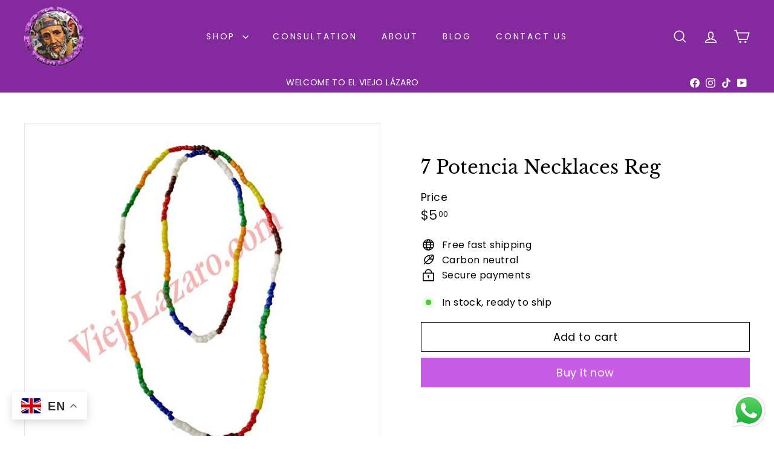

--- FILE ---
content_type: text/css
request_url: https://cdn.shopify.com/extensions/0199e220-af0a-7d4b-867e-61e345455fbf/1.8.1/assets/app-embed.css
body_size: -155
content:
.bta-app-embed-block .bta-app-embed-widget {
  position: fixed;
  padding: 0;
  font: inherit;
  cursor: pointer;
  outline: inherit;
  z-index: 100;
  transition: all 0.6s cubic-bezier(1, -1.26, 0, 1.38);
}

.bta-app-embed-block .bta-app-embed-widget.top-left {
  top: 15px;
  left: 15px;
}

.bta-app-embed-block .bta-app-embed-widget.top-right {
  top: 15px;
  right: 15px;
}

.bta-app-embed-block .bta-app-embed-widget.bottom-right {
  bottom: 15px;
  right: 15px;
}

.bta-app-embed-block .bta-app-embed-widget.bottom-left  {
  bottom: 15px;
  left: 15px;
}

.bta-app-embed-unconfigured-widget-message.bta-app-embed-widget {
  max-width: 310px;
  padding: 10px;
  color: white;
  background: red;
  border-radius: 10px;
  text-align: center
}

.bta-app-embed-unconfigured-widget-message.bta-app-embed-widget a {
  color: white;
}

.bta-app-embed-unconfigured-widget-message.bta-app-embed-widget p {
  margin: 0;
}